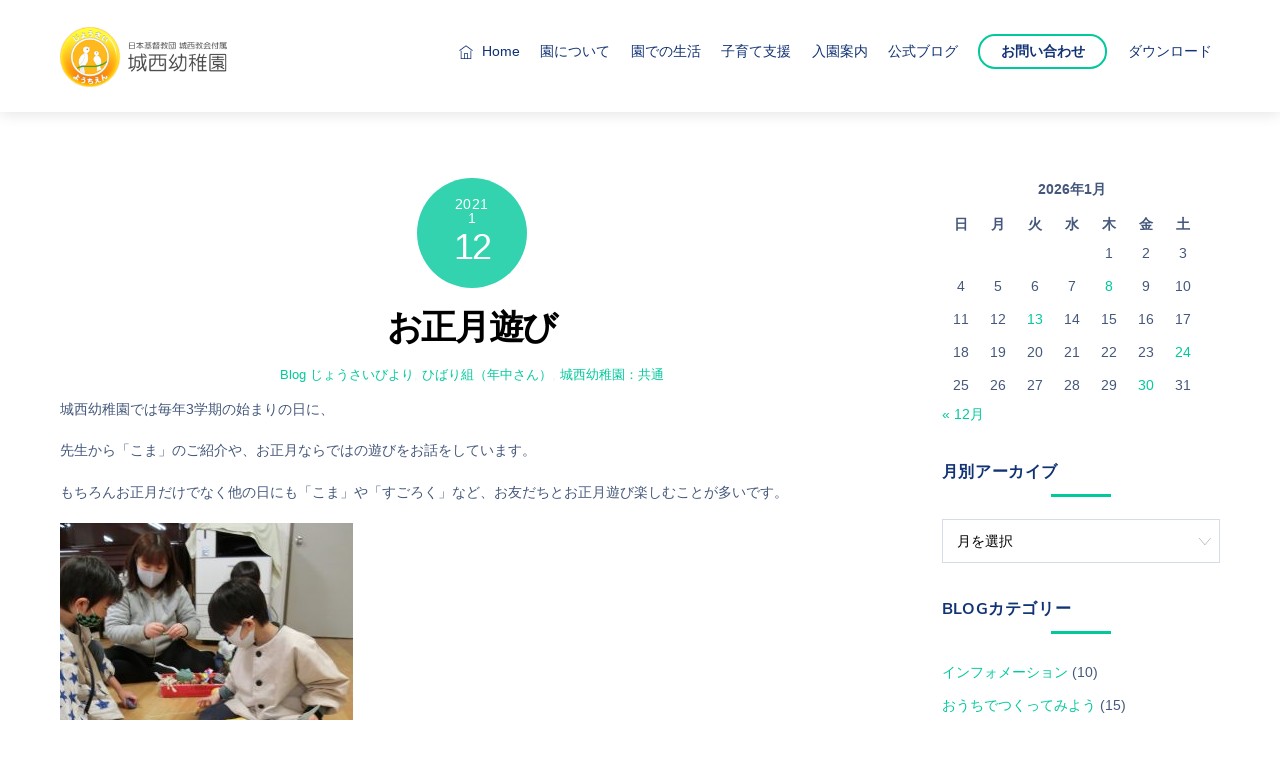

--- FILE ---
content_type: text/html; charset=UTF-8
request_url: https://www.jousai.ed.jp/2021-1-15-2-2/
body_size: 70348
content:
<!DOCTYPE html>
<html lang="ja" xmlns:fb="https://www.facebook.com/2008/fbml" xmlns:addthis="https://www.addthis.com/help/api-spec" >
<head>
        <meta charset="UTF-8">
        <meta name="viewport" content="width=device-width, initial-scale=1, minimum-scale=1">
        <style id="tb_inline_styles" data-no-optimize="1">.tb_animation_on{overflow-x:hidden}.themify_builder .wow{visibility:hidden;animation-fill-mode:both}[data-tf-animation]{will-change:transform,opacity,visibility}.themify_builder .tf_lax_done{transition-duration:.8s;transition-timing-function:cubic-bezier(.165,.84,.44,1)}[data-sticky-active].tb_sticky_scroll_active{z-index:1}[data-sticky-active].tb_sticky_scroll_active .hide-on-stick{display:none}@media(min-width:1281px){.hide-desktop{width:0!important;height:0!important;padding:0!important;visibility:hidden!important;margin:0!important;display:table-column!important;background:0!important}}@media(min-width:769px) and (max-width:1280px){.hide-tablet_landscape{width:0!important;height:0!important;padding:0!important;visibility:hidden!important;margin:0!important;display:table-column!important;background:0!important}}@media(min-width:681px) and (max-width:768px){.hide-tablet{width:0!important;height:0!important;padding:0!important;visibility:hidden!important;margin:0!important;display:table-column!important;background:0!important}}@media(max-width:680px){.hide-mobile{width:0!important;height:0!important;padding:0!important;visibility:hidden!important;margin:0!important;display:table-column!important;background:0!important}}div.row_inner,div.subrow_inner{--gutter:3.2%;--narrow:1.6%;--none:0%;}@media(max-width:680px){
		    .themify_map.tf_map_loaded{width:100%!important}
		    .ui.builder_button,.ui.nav li a{padding:.525em 1.15em}
		    .fullheight>.row_inner:not(.tb_col_count_1){min-height:0}
	    }</style><noscript><style>.themify_builder .wow,.wow .tf_lazy{visibility:visible!important}</style></noscript>            <style id="tf_lazy_style" data-no-optimize="1">
                [data-tf-src]{
                    opacity:0
                }
                .tf_svg_lazy{
                    content-visibility:auto;
                    transition:filter .3s linear!important;filter:blur(25px);opacity:1;
                    transform:translateZ(0)
                }
                .tf_svg_lazy_loaded{
                    filter:blur(0)
                }
                .module[data-lazy],.module[data-lazy] .ui,.module_row[data-lazy]:not(.tb_first),.module_row[data-lazy]:not(.tb_first)>.row_inner,.module_row:not(.tb_first) .module_column[data-lazy],.module_row:not(.tb_first) .module_subrow[data-lazy],.module_subrow[data-lazy]>.subrow_inner{
                    background-image:none!important
                }
            </style>
            <noscript>
                <style>
                    [data-tf-src]{
                        display:none!important
                    }
                    .tf_svg_lazy{
                        filter:none!important;
                        opacity:1!important
                    }
                </style>
            </noscript>
                    <style id="tf_lazy_common" data-no-optimize="1">
                        img{
                max-width:100%;
                height:auto
            }
                                    .tf_fa,em tf-lottie,i tf-lottie{display:inline-block;vertical-align:middle}em tf-lottie,i tf-lottie{width:1.4em;height:1.4em}.tf_fa{width:1em;height:1em;stroke-width:0;stroke:currentColor;overflow:visible;fill:currentColor;pointer-events:none;text-rendering:optimizeSpeed;buffered-rendering:static}#tf_svg symbol{overflow:visible}.tf_lazy{position:relative;visibility:visible;display:block;opacity:.3}.wow .tf_lazy{visibility:hidden;opacity:1;position:static;display:inline}div.tf_audio_lazy audio{visibility:hidden;height:0;display:inline}.mejs-container{visibility:visible}.tf_iframe_lazy{transition:opacity .3s ease-in-out;min-height:10px}.tf_carousel .tf_swiper-wrapper{display:flex}.tf_carousel .tf_swiper-slide{flex-shrink:0;opacity:0;width:100%;height:100%}.tf_carousel .tf_lazy{contain:none}.tf_swiper-wrapper>br,.tf_lazy.tf_swiper-wrapper .tf_lazy:after,.tf_lazy.tf_swiper-wrapper .tf_lazy:before{display:none}.tf_lazy:after,.tf_lazy:before{content:'';display:inline-block;position:absolute;width:10px!important;height:10px!important;margin:0 3px;top:50%!important;right:50%!important;left:auto!important;border-radius:100%;background-color:currentColor;visibility:visible;animation:tf-hrz-loader infinite .75s cubic-bezier(.2,.68,.18,1.08)}.tf_lazy:after{width:6px!important;height:6px!important;right:auto!important;left:50%!important;margin-top:3px;animation-delay:-.4s}@keyframes tf-hrz-loader{0%{transform:scale(1);opacity:1}50%{transform:scale(.1);opacity:.6}100%{transform:scale(1);opacity:1}}.tf_lazy_lightbox{position:fixed;background:rgba(11,11,11,.8);color:#ccc;top:0;left:0;display:flex;align-items:center;justify-content:center;z-index:999}.tf_lazy_lightbox .tf_lazy:after,.tf_lazy_lightbox .tf_lazy:before{background:#fff}.tf_vd_lazy,tf-lottie{display:flex;flex-wrap:wrap}tf-lottie{aspect-ratio:1.777}.tf_w.tf_vd_lazy video{width:100%;height:auto;position:static;object-fit:cover}
        </style>
        <title>お正月遊び &#8211; 日本基督教団城西教会付属 城西幼稚園</title>
<meta name='robots' content='max-image-preview:large' />
<link rel="alternate" type="application/rss+xml" title="日本基督教団城西教会付属 城西幼稚園 &raquo; フィード" href="https://www.jousai.ed.jp/feed/" />
<link rel="alternate" type="application/rss+xml" title="日本基督教団城西教会付属 城西幼稚園 &raquo; コメントフィード" href="https://www.jousai.ed.jp/comments/feed/" />
<link rel="alternate" type="application/rss+xml" title="日本基督教団城西教会付属 城西幼稚園 &raquo; お正月遊び のコメントのフィード" href="https://www.jousai.ed.jp/2021-1-15-2-2/feed/" />
<link rel="preload" href="https://www.jousai.ed.jp/wp-content/plugins/insta-gallery/assets/frontend/swiper/swiper.min.css?ver=4.2.6" as="style"><link rel='stylesheet' id='qligg-swiper-css' href='https://www.jousai.ed.jp/wp-content/plugins/insta-gallery/assets/frontend/swiper/swiper.min.css?ver=4.2.6' media='all' />
<link rel="preload" href="https://www.jousai.ed.jp/wp-content/plugins/insta-gallery/build/frontend/css/style.css?ver=4.2.6" as="style"><link rel='stylesheet' id='qligg-frontend-css' href='https://www.jousai.ed.jp/wp-content/plugins/insta-gallery/build/frontend/css/style.css?ver=4.2.6' media='all' />
<link rel="preload" href="https://www.jousai.ed.jp/wp-includes/css/buttons.min.css?ver=6.4.7" as="style"><link rel='stylesheet' id='buttons-css' href='https://www.jousai.ed.jp/wp-includes/css/buttons.min.css?ver=6.4.7' media='all' />
<link rel="preload" href="https://www.jousai.ed.jp/wp-includes/css/dashicons.min.css?ver=6.4.7" as="style"><link rel='stylesheet' id='dashicons-css' href='https://www.jousai.ed.jp/wp-includes/css/dashicons.min.css?ver=6.4.7' media='all' />
<link rel="preload" href="https://www.jousai.ed.jp/wp-includes/css/media-views.min.css?ver=6.4.7" as="style"><link rel='stylesheet' id='media-views-css' href='https://www.jousai.ed.jp/wp-includes/css/media-views.min.css?ver=6.4.7' media='all' />
<link rel="preload" href="https://www.jousai.ed.jp/wp-includes/css/dist/components/style.min.css?ver=6.4.7" as="style"><link rel='stylesheet' id='wp-components-css' href='https://www.jousai.ed.jp/wp-includes/css/dist/components/style.min.css?ver=6.4.7' media='all' />
<link rel="preload" href="https://www.jousai.ed.jp/wp-includes/css/dist/block-editor/style.min.css?ver=6.4.7" as="style"><link rel='stylesheet' id='wp-block-editor-css' href='https://www.jousai.ed.jp/wp-includes/css/dist/block-editor/style.min.css?ver=6.4.7' media='all' />
<link rel="preload" href="https://www.jousai.ed.jp/wp-includes/css/dist/reusable-blocks/style.min.css?ver=6.4.7" as="style"><link rel='stylesheet' id='wp-reusable-blocks-css' href='https://www.jousai.ed.jp/wp-includes/css/dist/reusable-blocks/style.min.css?ver=6.4.7' media='all' />
<link rel="preload" href="https://www.jousai.ed.jp/wp-includes/css/dist/patterns/style.min.css?ver=6.4.7" as="style"><link rel='stylesheet' id='wp-patterns-css' href='https://www.jousai.ed.jp/wp-includes/css/dist/patterns/style.min.css?ver=6.4.7' media='all' />
<link rel="preload" href="https://www.jousai.ed.jp/wp-includes/css/dist/editor/style.min.css?ver=6.4.7" as="style"><link rel='stylesheet' id='wp-editor-css' href='https://www.jousai.ed.jp/wp-includes/css/dist/editor/style.min.css?ver=6.4.7' media='all' />
<link rel="preload" href="https://www.jousai.ed.jp/wp-content/plugins/insta-gallery/build/backend/css/style.css?ver=4.2.6" as="style"><link rel='stylesheet' id='qligg-backend-css' href='https://www.jousai.ed.jp/wp-content/plugins/insta-gallery/build/backend/css/style.css?ver=4.2.6' media='all' />
<style id='classic-theme-styles-inline-css'>
/*! This file is auto-generated */
.wp-block-button__link{color:#fff;background-color:#32373c;border-radius:9999px;box-shadow:none;text-decoration:none;padding:calc(.667em + 2px) calc(1.333em + 2px);font-size:1.125em}.wp-block-file__button{background:#32373c;color:#fff;text-decoration:none}
</style>
<style id='global-styles-inline-css'>
body{--wp--preset--color--black: #000000;--wp--preset--color--cyan-bluish-gray: #abb8c3;--wp--preset--color--white: #ffffff;--wp--preset--color--pale-pink: #f78da7;--wp--preset--color--vivid-red: #cf2e2e;--wp--preset--color--luminous-vivid-orange: #ff6900;--wp--preset--color--luminous-vivid-amber: #fcb900;--wp--preset--color--light-green-cyan: #7bdcb5;--wp--preset--color--vivid-green-cyan: #00d084;--wp--preset--color--pale-cyan-blue: #8ed1fc;--wp--preset--color--vivid-cyan-blue: #0693e3;--wp--preset--color--vivid-purple: #9b51e0;--wp--preset--gradient--vivid-cyan-blue-to-vivid-purple: linear-gradient(135deg,rgba(6,147,227,1) 0%,rgb(155,81,224) 100%);--wp--preset--gradient--light-green-cyan-to-vivid-green-cyan: linear-gradient(135deg,rgb(122,220,180) 0%,rgb(0,208,130) 100%);--wp--preset--gradient--luminous-vivid-amber-to-luminous-vivid-orange: linear-gradient(135deg,rgba(252,185,0,1) 0%,rgba(255,105,0,1) 100%);--wp--preset--gradient--luminous-vivid-orange-to-vivid-red: linear-gradient(135deg,rgba(255,105,0,1) 0%,rgb(207,46,46) 100%);--wp--preset--gradient--very-light-gray-to-cyan-bluish-gray: linear-gradient(135deg,rgb(238,238,238) 0%,rgb(169,184,195) 100%);--wp--preset--gradient--cool-to-warm-spectrum: linear-gradient(135deg,rgb(74,234,220) 0%,rgb(151,120,209) 20%,rgb(207,42,186) 40%,rgb(238,44,130) 60%,rgb(251,105,98) 80%,rgb(254,248,76) 100%);--wp--preset--gradient--blush-light-purple: linear-gradient(135deg,rgb(255,206,236) 0%,rgb(152,150,240) 100%);--wp--preset--gradient--blush-bordeaux: linear-gradient(135deg,rgb(254,205,165) 0%,rgb(254,45,45) 50%,rgb(107,0,62) 100%);--wp--preset--gradient--luminous-dusk: linear-gradient(135deg,rgb(255,203,112) 0%,rgb(199,81,192) 50%,rgb(65,88,208) 100%);--wp--preset--gradient--pale-ocean: linear-gradient(135deg,rgb(255,245,203) 0%,rgb(182,227,212) 50%,rgb(51,167,181) 100%);--wp--preset--gradient--electric-grass: linear-gradient(135deg,rgb(202,248,128) 0%,rgb(113,206,126) 100%);--wp--preset--gradient--midnight: linear-gradient(135deg,rgb(2,3,129) 0%,rgb(40,116,252) 100%);--wp--preset--font-size--small: 13px;--wp--preset--font-size--medium: 20px;--wp--preset--font-size--large: 36px;--wp--preset--font-size--x-large: 42px;--wp--preset--spacing--20: 0.44rem;--wp--preset--spacing--30: 0.67rem;--wp--preset--spacing--40: 1rem;--wp--preset--spacing--50: 1.5rem;--wp--preset--spacing--60: 2.25rem;--wp--preset--spacing--70: 3.38rem;--wp--preset--spacing--80: 5.06rem;--wp--preset--shadow--natural: 6px 6px 9px rgba(0, 0, 0, 0.2);--wp--preset--shadow--deep: 12px 12px 50px rgba(0, 0, 0, 0.4);--wp--preset--shadow--sharp: 6px 6px 0px rgba(0, 0, 0, 0.2);--wp--preset--shadow--outlined: 6px 6px 0px -3px rgba(255, 255, 255, 1), 6px 6px rgba(0, 0, 0, 1);--wp--preset--shadow--crisp: 6px 6px 0px rgba(0, 0, 0, 1);}:where(.is-layout-flex){gap: 0.5em;}:where(.is-layout-grid){gap: 0.5em;}body .is-layout-flow > .alignleft{float: left;margin-inline-start: 0;margin-inline-end: 2em;}body .is-layout-flow > .alignright{float: right;margin-inline-start: 2em;margin-inline-end: 0;}body .is-layout-flow > .aligncenter{margin-left: auto !important;margin-right: auto !important;}body .is-layout-constrained > .alignleft{float: left;margin-inline-start: 0;margin-inline-end: 2em;}body .is-layout-constrained > .alignright{float: right;margin-inline-start: 2em;margin-inline-end: 0;}body .is-layout-constrained > .aligncenter{margin-left: auto !important;margin-right: auto !important;}body .is-layout-constrained > :where(:not(.alignleft):not(.alignright):not(.alignfull)){max-width: var(--wp--style--global--content-size);margin-left: auto !important;margin-right: auto !important;}body .is-layout-constrained > .alignwide{max-width: var(--wp--style--global--wide-size);}body .is-layout-flex{display: flex;}body .is-layout-flex{flex-wrap: wrap;align-items: center;}body .is-layout-flex > *{margin: 0;}body .is-layout-grid{display: grid;}body .is-layout-grid > *{margin: 0;}:where(.wp-block-columns.is-layout-flex){gap: 2em;}:where(.wp-block-columns.is-layout-grid){gap: 2em;}:where(.wp-block-post-template.is-layout-flex){gap: 1.25em;}:where(.wp-block-post-template.is-layout-grid){gap: 1.25em;}.has-black-color{color: var(--wp--preset--color--black) !important;}.has-cyan-bluish-gray-color{color: var(--wp--preset--color--cyan-bluish-gray) !important;}.has-white-color{color: var(--wp--preset--color--white) !important;}.has-pale-pink-color{color: var(--wp--preset--color--pale-pink) !important;}.has-vivid-red-color{color: var(--wp--preset--color--vivid-red) !important;}.has-luminous-vivid-orange-color{color: var(--wp--preset--color--luminous-vivid-orange) !important;}.has-luminous-vivid-amber-color{color: var(--wp--preset--color--luminous-vivid-amber) !important;}.has-light-green-cyan-color{color: var(--wp--preset--color--light-green-cyan) !important;}.has-vivid-green-cyan-color{color: var(--wp--preset--color--vivid-green-cyan) !important;}.has-pale-cyan-blue-color{color: var(--wp--preset--color--pale-cyan-blue) !important;}.has-vivid-cyan-blue-color{color: var(--wp--preset--color--vivid-cyan-blue) !important;}.has-vivid-purple-color{color: var(--wp--preset--color--vivid-purple) !important;}.has-black-background-color{background-color: var(--wp--preset--color--black) !important;}.has-cyan-bluish-gray-background-color{background-color: var(--wp--preset--color--cyan-bluish-gray) !important;}.has-white-background-color{background-color: var(--wp--preset--color--white) !important;}.has-pale-pink-background-color{background-color: var(--wp--preset--color--pale-pink) !important;}.has-vivid-red-background-color{background-color: var(--wp--preset--color--vivid-red) !important;}.has-luminous-vivid-orange-background-color{background-color: var(--wp--preset--color--luminous-vivid-orange) !important;}.has-luminous-vivid-amber-background-color{background-color: var(--wp--preset--color--luminous-vivid-amber) !important;}.has-light-green-cyan-background-color{background-color: var(--wp--preset--color--light-green-cyan) !important;}.has-vivid-green-cyan-background-color{background-color: var(--wp--preset--color--vivid-green-cyan) !important;}.has-pale-cyan-blue-background-color{background-color: var(--wp--preset--color--pale-cyan-blue) !important;}.has-vivid-cyan-blue-background-color{background-color: var(--wp--preset--color--vivid-cyan-blue) !important;}.has-vivid-purple-background-color{background-color: var(--wp--preset--color--vivid-purple) !important;}.has-black-border-color{border-color: var(--wp--preset--color--black) !important;}.has-cyan-bluish-gray-border-color{border-color: var(--wp--preset--color--cyan-bluish-gray) !important;}.has-white-border-color{border-color: var(--wp--preset--color--white) !important;}.has-pale-pink-border-color{border-color: var(--wp--preset--color--pale-pink) !important;}.has-vivid-red-border-color{border-color: var(--wp--preset--color--vivid-red) !important;}.has-luminous-vivid-orange-border-color{border-color: var(--wp--preset--color--luminous-vivid-orange) !important;}.has-luminous-vivid-amber-border-color{border-color: var(--wp--preset--color--luminous-vivid-amber) !important;}.has-light-green-cyan-border-color{border-color: var(--wp--preset--color--light-green-cyan) !important;}.has-vivid-green-cyan-border-color{border-color: var(--wp--preset--color--vivid-green-cyan) !important;}.has-pale-cyan-blue-border-color{border-color: var(--wp--preset--color--pale-cyan-blue) !important;}.has-vivid-cyan-blue-border-color{border-color: var(--wp--preset--color--vivid-cyan-blue) !important;}.has-vivid-purple-border-color{border-color: var(--wp--preset--color--vivid-purple) !important;}.has-vivid-cyan-blue-to-vivid-purple-gradient-background{background: var(--wp--preset--gradient--vivid-cyan-blue-to-vivid-purple) !important;}.has-light-green-cyan-to-vivid-green-cyan-gradient-background{background: var(--wp--preset--gradient--light-green-cyan-to-vivid-green-cyan) !important;}.has-luminous-vivid-amber-to-luminous-vivid-orange-gradient-background{background: var(--wp--preset--gradient--luminous-vivid-amber-to-luminous-vivid-orange) !important;}.has-luminous-vivid-orange-to-vivid-red-gradient-background{background: var(--wp--preset--gradient--luminous-vivid-orange-to-vivid-red) !important;}.has-very-light-gray-to-cyan-bluish-gray-gradient-background{background: var(--wp--preset--gradient--very-light-gray-to-cyan-bluish-gray) !important;}.has-cool-to-warm-spectrum-gradient-background{background: var(--wp--preset--gradient--cool-to-warm-spectrum) !important;}.has-blush-light-purple-gradient-background{background: var(--wp--preset--gradient--blush-light-purple) !important;}.has-blush-bordeaux-gradient-background{background: var(--wp--preset--gradient--blush-bordeaux) !important;}.has-luminous-dusk-gradient-background{background: var(--wp--preset--gradient--luminous-dusk) !important;}.has-pale-ocean-gradient-background{background: var(--wp--preset--gradient--pale-ocean) !important;}.has-electric-grass-gradient-background{background: var(--wp--preset--gradient--electric-grass) !important;}.has-midnight-gradient-background{background: var(--wp--preset--gradient--midnight) !important;}.has-small-font-size{font-size: var(--wp--preset--font-size--small) !important;}.has-medium-font-size{font-size: var(--wp--preset--font-size--medium) !important;}.has-large-font-size{font-size: var(--wp--preset--font-size--large) !important;}.has-x-large-font-size{font-size: var(--wp--preset--font-size--x-large) !important;}
.wp-block-navigation a:where(:not(.wp-element-button)){color: inherit;}
:where(.wp-block-post-template.is-layout-flex){gap: 1.25em;}:where(.wp-block-post-template.is-layout-grid){gap: 1.25em;}
:where(.wp-block-columns.is-layout-flex){gap: 2em;}:where(.wp-block-columns.is-layout-grid){gap: 2em;}
.wp-block-pullquote{font-size: 1.5em;line-height: 1.6;}
</style>
<link rel="preload" href="https://www.jousai.ed.jp/wp-content/plugins/addthis/frontend/build/addthis_wordpress_public.min.css?ver=6.4.7" as="style"><link rel='stylesheet' id='addthis_all_pages-css' href='https://www.jousai.ed.jp/wp-content/plugins/addthis/frontend/build/addthis_wordpress_public.min.css?ver=6.4.7' media='all' />
<script src="https://www.jousai.ed.jp/wp-includes/js/jquery/jquery.min.js?ver=3.7.1" id="jquery-core-js"></script>
<script src="https://s7.addthis.com/js/300/addthis_widget.js?ver=6.4.7#pubid=wp-0bdfc939c9bd4bc8f73f8839161032d4" id="addthis_widget-js"></script>

<!-- Google アナリティクス スニペット (Site Kit が追加) -->
<script src="https://www.googletagmanager.com/gtag/js?id=GT-WPDL7C2" id="google_gtagjs-js" async></script>
<script id="google_gtagjs-js-after">
window.dataLayer = window.dataLayer || [];function gtag(){dataLayer.push(arguments);}
gtag('set', 'linker', {"domains":["www.jousai.ed.jp"]} );
gtag("js", new Date());
gtag("set", "developer_id.dZTNiMT", true);
gtag("config", "GT-WPDL7C2");
gtag("config", "AW-11476444700");
</script>

<!-- (ここまで) Google アナリティクス スニペット (Site Kit が追加) -->
<link rel="https://api.w.org/" href="https://www.jousai.ed.jp/wp-json/" /><link rel="alternate" type="application/json" href="https://www.jousai.ed.jp/wp-json/wp/v2/posts/4693" /><link rel="EditURI" type="application/rsd+xml" title="RSD" href="https://www.jousai.ed.jp/xmlrpc.php?rsd" />
<meta name="generator" content="WordPress 6.4.7" />
<link rel="canonical" href="https://www.jousai.ed.jp/2021-1-15-2-2/" />
<link rel='shortlink' href='https://www.jousai.ed.jp/?p=4693' />
<link rel="alternate" type="application/json+oembed" href="https://www.jousai.ed.jp/wp-json/oembed/1.0/embed?url=https%3A%2F%2Fwww.jousai.ed.jp%2F2021-1-15-2-2%2F" />
<link rel="alternate" type="text/xml+oembed" href="https://www.jousai.ed.jp/wp-json/oembed/1.0/embed?url=https%3A%2F%2Fwww.jousai.ed.jp%2F2021-1-15-2-2%2F&#038;format=xml" />
<meta name="generator" content="Site Kit by Google 1.119.0" />
	<style>
	@keyframes themifyAnimatedBG{
		0%{background-color:#33baab}100%{background-color:#e33b9e}50%{background-color:#4961d7}33.3%{background-color:#2ea85c}25%{background-color:#2bb8ed}20%{background-color:#dd5135}
	}
	.module_row.animated-bg{
		animation:themifyAnimatedBG 30000ms infinite alternate
	}
	</style>
	<style>.recentcomments a{display:inline !important;padding:0 !important;margin:0 !important;}</style>
<!-- Google タグ マネージャー スニペット (Site Kit が追加) -->
<script>
			( function( w, d, s, l, i ) {
				w[l] = w[l] || [];
				w[l].push( {'gtm.start': new Date().getTime(), event: 'gtm.js'} );
				var f = d.getElementsByTagName( s )[0],
					j = d.createElement( s ), dl = l != 'dataLayer' ? '&l=' + l : '';
				j.async = true;
				j.src = 'https://www.googletagmanager.com/gtm.js?id=' + i + dl;
				f.parentNode.insertBefore( j, f );
			} )( window, document, 'script', 'dataLayer', 'GTM-WW3XNWH9' );
			
</script>

<!-- (ここまで) Google タグ マネージャー スニペット (Site Kit が追加) -->
<script data-cfasync="false" type="text/javascript">if (window.addthis_product === undefined) { window.addthis_product = "wpp"; } if (window.wp_product_version === undefined) { window.wp_product_version = "wpp-6.2.6"; } if (window.addthis_share === undefined) { window.addthis_share = {}; } if (window.addthis_config === undefined) { window.addthis_config = {"data_track_clickback":true,"ignore_server_config":true,"ui_atversion":300}; } if (window.addthis_layers === undefined) { window.addthis_layers = {}; } if (window.addthis_layers_tools === undefined) { window.addthis_layers_tools = []; } else {  } if (window.addthis_plugin_info === undefined) { window.addthis_plugin_info = {"info_status":"enabled","cms_name":"WordPress","plugin_name":"Share Buttons by AddThis","plugin_version":"6.2.6","plugin_mode":"WordPress","anonymous_profile_id":"wp-0bdfc939c9bd4bc8f73f8839161032d4","page_info":{"template":"posts","post_type":""},"sharing_enabled_on_post_via_metabox":false}; } 
                    (function() {
                      var first_load_interval_id = setInterval(function () {
                        if (typeof window.addthis !== 'undefined') {
                          window.clearInterval(first_load_interval_id);
                          if (typeof window.addthis_layers !== 'undefined' && Object.getOwnPropertyNames(window.addthis_layers).length > 0) {
                            window.addthis.layers(window.addthis_layers);
                          }
                          if (Array.isArray(window.addthis_layers_tools)) {
                            for (i = 0; i < window.addthis_layers_tools.length; i++) {
                              window.addthis.layers(window.addthis_layers_tools[i]);
                            }
                          }
                        }
                     },1000)
                    }());
                </script><link rel="icon" href="https://www.jousai.ed.jp/wp-content/uploads/2023/12/jousai_favicon.png" sizes="32x32" />
<link rel="icon" href="https://www.jousai.ed.jp/wp-content/uploads/2023/12/jousai_favicon.png" sizes="192x192" />
<link rel="apple-touch-icon" href="https://www.jousai.ed.jp/wp-content/uploads/2023/12/jousai_favicon.png" />
<meta name="msapplication-TileImage" content="https://www.jousai.ed.jp/wp-content/uploads/2023/12/jousai_favicon.png" />
<link rel="prefetch" href="https://www.jousai.ed.jp/wp-content/themes/themify-ultra/js/themify.script.min.js?ver=7.3.9" as="script" fetchpriority="low"><link rel="prefetch" href="https://www.jousai.ed.jp/wp-content/themes/themify-ultra/themify/js/modules/themify.sidemenu.min.js?ver=7.3.6" as="script" fetchpriority="low"><link rel="preload" href="https://www.jousai.ed.jp/wp-content/uploads/2014/06/jousai_logo.png" as="image"><style id="tf_gf_fonts_style">@font-face{font-family:'Muli';font-style:italic;font-display:swap;src:url(https://fonts.gstatic.com/s/muli/v34/7Au-p_0qiz-afTf2IALT8kU.woff2) format('woff2');unicode-range:U+0102-0103,U+0110-0111,U+0128-0129,U+0168-0169,U+01A0-01A1,U+01AF-01B0,U+0300-0301,U+0303-0304,U+0308-0309,U+0323,U+0329,U+1EA0-1EF9,U+20AB;}@font-face{font-family:'Muli';font-style:italic;font-display:swap;src:url(https://fonts.gstatic.com/s/muli/v34/7Au-p_0qiz-afTf2IQLT8kU.woff2) format('woff2');unicode-range:U+0100-02BA,U+02BD-02C5,U+02C7-02CC,U+02CE-02D7,U+02DD-02FF,U+0304,U+0308,U+0329,U+1D00-1DBF,U+1E00-1E9F,U+1EF2-1EFF,U+2020,U+20A0-20AB,U+20AD-20C0,U+2113,U+2C60-2C7F,U+A720-A7FF;}@font-face{font-family:'Muli';font-style:italic;font-display:swap;src:url(https://fonts.gstatic.com/s/muli/v34/7Au-p_0qiz-afTf2LwLT.woff2) format('woff2');unicode-range:U+0000-00FF,U+0131,U+0152-0153,U+02BB-02BC,U+02C6,U+02DA,U+02DC,U+0304,U+0308,U+0329,U+2000-206F,U+20AC,U+2122,U+2191,U+2193,U+2212,U+2215,U+FEFF,U+FFFD;}@font-face{font-family:'Muli';font-style:italic;font-weight:600;font-display:swap;src:url(https://fonts.gstatic.com/s/muli/v34/7Au-p_0qiz-afTf2IALT8kU.woff2) format('woff2');unicode-range:U+0102-0103,U+0110-0111,U+0128-0129,U+0168-0169,U+01A0-01A1,U+01AF-01B0,U+0300-0301,U+0303-0304,U+0308-0309,U+0323,U+0329,U+1EA0-1EF9,U+20AB;}@font-face{font-family:'Muli';font-style:italic;font-weight:600;font-display:swap;src:url(https://fonts.gstatic.com/s/muli/v34/7Au-p_0qiz-afTf2IQLT8kU.woff2) format('woff2');unicode-range:U+0100-02BA,U+02BD-02C5,U+02C7-02CC,U+02CE-02D7,U+02DD-02FF,U+0304,U+0308,U+0329,U+1D00-1DBF,U+1E00-1E9F,U+1EF2-1EFF,U+2020,U+20A0-20AB,U+20AD-20C0,U+2113,U+2C60-2C7F,U+A720-A7FF;}@font-face{font-family:'Muli';font-style:italic;font-weight:600;font-display:swap;src:url(https://fonts.gstatic.com/s/muli/v34/7Au-p_0qiz-afTf2LwLT.woff2) format('woff2');unicode-range:U+0000-00FF,U+0131,U+0152-0153,U+02BB-02BC,U+02C6,U+02DA,U+02DC,U+0304,U+0308,U+0329,U+2000-206F,U+20AC,U+2122,U+2191,U+2193,U+2212,U+2215,U+FEFF,U+FFFD;}@font-face{font-family:'Muli';font-style:italic;font-weight:700;font-display:swap;src:url(https://fonts.gstatic.com/s/muli/v34/7Au-p_0qiz-afTf2IALT8kU.woff2) format('woff2');unicode-range:U+0102-0103,U+0110-0111,U+0128-0129,U+0168-0169,U+01A0-01A1,U+01AF-01B0,U+0300-0301,U+0303-0304,U+0308-0309,U+0323,U+0329,U+1EA0-1EF9,U+20AB;}@font-face{font-family:'Muli';font-style:italic;font-weight:700;font-display:swap;src:url(https://fonts.gstatic.com/s/muli/v34/7Au-p_0qiz-afTf2IQLT8kU.woff2) format('woff2');unicode-range:U+0100-02BA,U+02BD-02C5,U+02C7-02CC,U+02CE-02D7,U+02DD-02FF,U+0304,U+0308,U+0329,U+1D00-1DBF,U+1E00-1E9F,U+1EF2-1EFF,U+2020,U+20A0-20AB,U+20AD-20C0,U+2113,U+2C60-2C7F,U+A720-A7FF;}@font-face{font-family:'Muli';font-style:italic;font-weight:700;font-display:swap;src:url(https://fonts.gstatic.com/s/muli/v34/7Au-p_0qiz-afTf2LwLT.woff2) format('woff2');unicode-range:U+0000-00FF,U+0131,U+0152-0153,U+02BB-02BC,U+02C6,U+02DA,U+02DC,U+0304,U+0308,U+0329,U+2000-206F,U+20AC,U+2122,U+2191,U+2193,U+2212,U+2215,U+FEFF,U+FFFD;}@font-face{font-family:'Muli';font-display:swap;src:url(https://fonts.gstatic.com/s/muli/v34/7Auwp_0qiz-afT3GLRrX.woff2) format('woff2');unicode-range:U+0102-0103,U+0110-0111,U+0128-0129,U+0168-0169,U+01A0-01A1,U+01AF-01B0,U+0300-0301,U+0303-0304,U+0308-0309,U+0323,U+0329,U+1EA0-1EF9,U+20AB;}@font-face{font-family:'Muli';font-display:swap;src:url(https://fonts.gstatic.com/s/muli/v34/7Auwp_0qiz-afTzGLRrX.woff2) format('woff2');unicode-range:U+0100-02BA,U+02BD-02C5,U+02C7-02CC,U+02CE-02D7,U+02DD-02FF,U+0304,U+0308,U+0329,U+1D00-1DBF,U+1E00-1E9F,U+1EF2-1EFF,U+2020,U+20A0-20AB,U+20AD-20C0,U+2113,U+2C60-2C7F,U+A720-A7FF;}@font-face{font-family:'Muli';font-display:swap;src:url(https://fonts.gstatic.com/s/muli/v34/7Auwp_0qiz-afTLGLQ.woff2) format('woff2');unicode-range:U+0000-00FF,U+0131,U+0152-0153,U+02BB-02BC,U+02C6,U+02DA,U+02DC,U+0304,U+0308,U+0329,U+2000-206F,U+20AC,U+2122,U+2191,U+2193,U+2212,U+2215,U+FEFF,U+FFFD;}@font-face{font-family:'Muli';font-weight:600;font-display:swap;src:url(https://fonts.gstatic.com/s/muli/v34/7Auwp_0qiz-afT3GLRrX.woff2) format('woff2');unicode-range:U+0102-0103,U+0110-0111,U+0128-0129,U+0168-0169,U+01A0-01A1,U+01AF-01B0,U+0300-0301,U+0303-0304,U+0308-0309,U+0323,U+0329,U+1EA0-1EF9,U+20AB;}@font-face{font-family:'Muli';font-weight:600;font-display:swap;src:url(https://fonts.gstatic.com/s/muli/v34/7Auwp_0qiz-afTzGLRrX.woff2) format('woff2');unicode-range:U+0100-02BA,U+02BD-02C5,U+02C7-02CC,U+02CE-02D7,U+02DD-02FF,U+0304,U+0308,U+0329,U+1D00-1DBF,U+1E00-1E9F,U+1EF2-1EFF,U+2020,U+20A0-20AB,U+20AD-20C0,U+2113,U+2C60-2C7F,U+A720-A7FF;}@font-face{font-family:'Muli';font-weight:600;font-display:swap;src:url(https://fonts.gstatic.com/s/muli/v34/7Auwp_0qiz-afTLGLQ.woff2) format('woff2');unicode-range:U+0000-00FF,U+0131,U+0152-0153,U+02BB-02BC,U+02C6,U+02DA,U+02DC,U+0304,U+0308,U+0329,U+2000-206F,U+20AC,U+2122,U+2191,U+2193,U+2212,U+2215,U+FEFF,U+FFFD;}@font-face{font-family:'Muli';font-weight:700;font-display:swap;src:url(https://fonts.gstatic.com/s/muli/v34/7Auwp_0qiz-afT3GLRrX.woff2) format('woff2');unicode-range:U+0102-0103,U+0110-0111,U+0128-0129,U+0168-0169,U+01A0-01A1,U+01AF-01B0,U+0300-0301,U+0303-0304,U+0308-0309,U+0323,U+0329,U+1EA0-1EF9,U+20AB;}@font-face{font-family:'Muli';font-weight:700;font-display:swap;src:url(https://fonts.gstatic.com/s/muli/v34/7Auwp_0qiz-afTzGLRrX.woff2) format('woff2');unicode-range:U+0100-02BA,U+02BD-02C5,U+02C7-02CC,U+02CE-02D7,U+02DD-02FF,U+0304,U+0308,U+0329,U+1D00-1DBF,U+1E00-1E9F,U+1EF2-1EFF,U+2020,U+20A0-20AB,U+20AD-20C0,U+2113,U+2C60-2C7F,U+A720-A7FF;}@font-face{font-family:'Muli';font-weight:700;font-display:swap;src:url(https://fonts.gstatic.com/s/muli/v34/7Auwp_0qiz-afTLGLQ.woff2) format('woff2');unicode-range:U+0000-00FF,U+0131,U+0152-0153,U+02BB-02BC,U+02C6,U+02DA,U+02DC,U+0304,U+0308,U+0329,U+2000-206F,U+20AC,U+2122,U+2191,U+2193,U+2212,U+2215,U+FEFF,U+FFFD;}</style><link rel="preload" fetchpriority="high" href="https://www.jousai.ed.jp/wp-content/uploads/themify-concate/1963567368/themify-2008590724.min.css" as="style"><link fetchpriority="high" id="themify_concate-css" rel="stylesheet" href="https://www.jousai.ed.jp/wp-content/uploads/themify-concate/1963567368/themify-2008590724.min.css"><link rel="dns-prefetch" href="//www.google-analytics.com"><style id="sccss">/* フォント変更 */
body {
    font-family: "メイリオ", Meiryo,"ヒラギノ角ゴ Pro W3", "Hiragino Kaku Gothic Pro", Osaka, "ＭＳ Ｐゴシック", "MS PGothic", sans-serif;
}

/* 【h2】フォント変更 */
h2,h3 {
	font-family:"ヒラギノ丸ゴ Pro W4","ヒラギノ丸ゴ Pro","Hiragino Maru Gothic Pro","ヒラギノ角ゴ Pro W3","Hiragino Kaku Gothic Pro","HG丸ｺﾞｼｯｸM-PRO","HGMaruGothicMPRO";
}



/* Gridフォームのカラー変更 */
.grid-form form input[type="text"], .grid-form form input[type="email"], .grid-form form textarea {

    border: 0;
    background: transparent;
    color: white;

}

#content {
			padding-bottom: 0px;
}</style></head>
<body class="post-template-default single single-post postid-4693 single-format-standard skin-agency3 sidebar1 default_width no-home tb_animation_on ready-view header-horizontal fixed-header-enabled footer-block tagline-off search-off footer-menu-navigation-off single-classic-layout sidemenu-active">
<a class="screen-reader-text skip-to-content" href="#content">Skip to content</a>		<!-- Google タグ マネージャー (noscript) スニペット (Site Kit が追加) -->
		<noscript>
			<iframe data-no-script src="https://www.googletagmanager.com/ns.html?id=GTM-WW3XNWH9" height="0" width="0" style="display:none;visibility:hidden"></iframe>
		</noscript>
		<!-- (ここまで) Google タグ マネージャー (noscript) スニペット (Site Kit が追加) -->
		<svg id="tf_svg" style="display:none"><defs><symbol id="tf-ti-home" viewBox="0 0 32 32"><path d="M26.38 30.13V13.18h1.87V32H3.75V13.19h1.88v16.93h5.68v-11.3h9.38v11.3h5.69zm-13.2 0h5.63v-9.44H13.2v9.43zm18.45-17.94L16 .69.37 12.19l1.13 1.5L16 3.06 30.5 13.7z"/></symbol></defs></svg><script> </script><div id="pagewrap" class="tf_box hfeed site">
					<div id="headerwrap"  class=' tf_box tf_w'>

			
										                                                    <div class="header-icons tf_hide">
                                <a id="menu-icon" class="tf_inline_b tf_text_dec" href="#mobile-menu" aria-label="メニュー"><span class="menu-icon-inner tf_inline_b tf_vmiddle tf_overflow"></span><span class="screen-reader-text">メニュー</span></a>
				                            </div>
                        
			<header id="header" class="tf_box pagewidth tf_clearfix" itemscope="itemscope" itemtype="https://schema.org/WPHeader">

	            
	            <div class="header-bar tf_box">
				    <div id="site-logo"><a href="https://www.jousai.ed.jp" title="日本基督教団城西教会付属 城西幼稚園"><img  src="https://www.jousai.ed.jp/wp-content/uploads/2014/06/jousai_logo.png" alt="日本基督教団城西教会付属 城西幼稚園" title="jousai_logo" width="" height="60" class="site-logo-image" data-tf-not-load="1" importance="high"></a></div>				</div>
				<!-- /.header-bar -->

									<div id="mobile-menu" class="sidemenu sidemenu-off tf_scrollbar">
												
						<div class="navbar-wrapper tf_clearfix">
                            																						<div class="social-widget tf_inline_b tf_vmiddle">
																	    								</div>
								<!-- /.social-widget -->
							
							
							
							<nav id="main-nav-wrap" itemscope="itemscope" itemtype="https://schema.org/SiteNavigationElement">
								<ul id="main-nav" class="main-nav tf_clearfix tf_box"><li class="menu-item-page-2118 menu-item menu-item-type-post_type menu-item-object-page menu-item-home menu-item-2140" ><a  href="https://www.jousai.ed.jp/"><em> <svg  class="tf_fa tf-ti-home" aria-hidden="true"><use href="#tf-ti-home"></use></svg></em> Home</a> </li>
<li class="menu-item-page-18 menu-item menu-item-type-post_type menu-item-object-page menu-item-2183" ><a  href="https://www.jousai.ed.jp/about/">園について</a> </li>
<li class="menu-item-page-61 menu-item menu-item-type-post_type menu-item-object-page menu-item-2187" ><a  href="https://www.jousai.ed.jp/school_life/">園での生活</a> </li>
<li class="menu-item-page-63 menu-item menu-item-type-post_type menu-item-object-page menu-item-2190" ><a  href="https://www.jousai.ed.jp/support/">子育て支援</a> </li>
<li class="menu-item-page-2 menu-item menu-item-type-post_type menu-item-object-page menu-item-2191" ><a  href="https://www.jousai.ed.jp/guide/">入園案内</a> </li>
<li class="menu-item-page-68 menu-item menu-item-type-post_type menu-item-object-page menu-item-2192" ><a  href="https://www.jousai.ed.jp/blog-2/">公式ブログ</a> </li>
<li class="menu-item-page-50 menu-item menu-item-type-post_type menu-item-object-page  page_item page-item-50  menu-item-has-children highlight-link has-sub-menu menu-item-2193"  aria-haspopup="true"><a  href="https://www.jousai.ed.jp/contact/">お問い合わせ<span class="child-arrow"></span></a> <ul class="sub-menu"><li class="menu-item-page-8 menu-item menu-item-type-post_type menu-item-object-page menu-item-2446 menu-page-8-parent-2193" ><a  href="https://www.jousai.ed.jp/privacy/">プライバシーポリシー</a> </li>
</ul></li>
<li class="menu-item-page-313 menu-item menu-item-type-post_type menu-item-object-page menu-item-2399" ><a  href="https://www.jousai.ed.jp/download/">ダウンロード</a> </li>
</ul>							</nav>
							<!-- /#main-nav-wrap -->
                                                    </div>

																				<!-- /header-widgets -->
						
							<a id="menu-icon-close" aria-label="Close menu" class="tf_close tf_hide" href="#"><span class="screen-reader-text">Close Menu</span></a>

																	</div><!-- #mobile-menu -->
                     					<!-- /#mobile-menu -->
				
				
				<!-- ■コンタクトフォーム用PHP Start -->
		<link rel="stylesheet" href="https://www.jousai.ed.jp/wp-content/themes/themify-ultra/grid/gridforms.css" type="text/css" media="screen" />
		<script type="text/javascript" src="https://www.jousai.ed.jp/wp-content/themes/themify-ultra/grid/gridforms.js" charset="UTF-8"></script>
<!-- ■コンタクトフォーム用PHP End -->
			</header>
			<!-- /#header -->
				        
		</div>
		<!-- /#headerwrap -->
	
	<div id="body" class="tf_box tf_clear tf_mw tf_clearfix">
		
		    <!-- layout-container -->
    <div id="layout" class="pagewidth tf_box tf_clearfix">
	<!-- content -->
<main id="content" class="tf_box tf_clearfix">
        
	<article id="post-4693" class="post tf_clearfix post-4693 type-post status-publish format-standard hentry category-blog category-hibari category-all has-post-title has-post-date has-post-category has-post-tag has-post-comment no-post-author ">
	    
		<div class="post-content">
		<div class="post-content-inner">

								<div class="post-date-wrap">
		<time class="post-date entry-date updated" datetime="2021-01-12">
								<span class="year">2021</span> <span class="month">1</span> <span class="day">12</span> 				</time>
	</div><!-- .post-date-wrap -->
				
			<h1 class="post-title entry-title"><a href="https://www.jousai.ed.jp/2021-1-15-2-2/">お正月遊び</a></h1>
							<p class="post-meta entry-meta">
					
					<span class="post-category"><a href="https://www.jousai.ed.jp/category/blog/" rel="tag" class="term-blog">Blog じょうさいびより</a><span class="separator">, </span><a href="https://www.jousai.ed.jp/category/blog/hibari/" rel="tag" class="term-hibari">ひばり組（年中さん）</a><span class="separator">, </span><a href="https://www.jousai.ed.jp/category/blog/all/" rel="tag" class="term-all">城西幼稚園：共通</a></span>
																
									</p>
				<!-- /post-meta -->
			
			
				<div class="entry-content">

        				<div class="at-above-post addthis_tool" data-url="https://www.jousai.ed.jp/2021-1-15-2-2/"></div><p>城西幼稚園では毎年3学期の始まりの日に、</p>
<p>先生から「こま」のご紹介や、お正月ならではの遊びをお話をしています。</p>
<p>もちろんお正月だけでなく他の日にも「こま」や「すごろく」など、お友だちとお正月遊び楽しむことが多いです。</p>
<p><a href="http://www.jousai.ed.jp/wp-content/uploads/2021/01/CIMG0038.jpg"><img data-tf-not-load="1" fetchpriority="high" decoding="async" class="alignnone size-medium wp-image-4681" src="http://www.jousai.ed.jp/wp-content/uploads/2021/01/CIMG0038-293x300.jpg" alt="" width="293" height="300" srcset="https://www.jousai.ed.jp/wp-content/uploads/2021/01/CIMG0038-293x300.jpg 293w, https://www.jousai.ed.jp/wp-content/uploads/2021/01/CIMG0038-768x787.jpg 768w, https://www.jousai.ed.jp/wp-content/uploads/2021/01/CIMG0038-999x1024.jpg 999w" sizes="(max-width: 293px) 100vw, 293px" /></a></p>
<p>「こまにも　色々な種類があるんだね～」</p>
<p><a href="http://www.jousai.ed.jp/wp-content/uploads/2021/01/CIMG0127.jpg"><img loading="lazy" decoding="async" class="alignnone size-medium wp-image-4679" src="http://www.jousai.ed.jp/wp-content/uploads/2021/01/CIMG0127-300x210.jpg" alt="" width="300" height="210" srcset="https://www.jousai.ed.jp/wp-content/uploads/2021/01/CIMG0127-300x210.jpg 300w, https://www.jousai.ed.jp/wp-content/uploads/2021/01/CIMG0127-768x537.jpg 768w, https://www.jousai.ed.jp/wp-content/uploads/2021/01/CIMG0127-1024x716.jpg 1024w" sizes="(max-width: 300px) 100vw, 300px" /></a></p>
<p>「かるたで　あそぼう！」「ぼくが　よみふだを　よむね～」</p>
<p><a href="http://www.jousai.ed.jp/wp-content/uploads/2021/01/CIMG0471.jpg"><img loading="lazy" decoding="async" class="alignnone size-medium wp-image-4680" src="http://www.jousai.ed.jp/wp-content/uploads/2021/01/CIMG0471-300x243.jpg" alt="" width="300" height="243" srcset="https://www.jousai.ed.jp/wp-content/uploads/2021/01/CIMG0471-300x243.jpg 300w, https://www.jousai.ed.jp/wp-content/uploads/2021/01/CIMG0471-768x623.jpg 768w, https://www.jousai.ed.jp/wp-content/uploads/2021/01/CIMG0471-1024x831.jpg 1024w" sizes="(max-width: 300px) 100vw, 300px" /></a></p>
<p>「ここに　まゆげを　おこうかな～？」</p>
<p>福笑いでは、お友だちと大笑いしながら遊んでいました。</p>
<p>これは先生が作った福笑いですが、<br>ひばり組のお友だちは自分でうさぎやパンダの福笑いを作って楽しむ姿もありました。</p>
<p>&nbsp;</p>

<!--themify_builder_content-->
<div id="themify_builder_content-4693" data-postid="4693" class="themify_builder_content themify_builder_content-4693 themify_builder tf_clear">
    </div>
<!--/themify_builder_content--><!-- AddThis Advanced Settings above via filter on the_content --><!-- AddThis Advanced Settings below via filter on the_content --><!-- AddThis Advanced Settings generic via filter on the_content --><!-- AddThis Share Buttons above via filter on the_content --><!-- AddThis Share Buttons below via filter on the_content --><div class="at-below-post addthis_tool" data-url="https://www.jousai.ed.jp/2021-1-15-2-2/"></div><!-- AddThis Share Buttons generic via filter on the_content -->
	    
	</div><!-- /.entry-content -->
	
		</div>
		<!-- /.post-content-inner -->
	</div>
	<!-- /.post-content -->
	
</article>
<!-- /.post -->

    
    
		<div class="post-nav tf_box tf_clearfix">
			<span class="prev tf_box"><a href="https://www.jousai.ed.jp/2021-1-15/" rel="prev"><span class="arrow"></span> おせち</a></span><span class="next tf_box"><a href="https://www.jousai.ed.jp/2021-1-15-2/" rel="next"><span class="arrow"></span> 運動遊び</a></span>		</div>
		<!-- /.post-nav -->

					<div class="related-posts tf_clearfix">
			<h4 class="related-title">Related Posts</h4>
							<article class="post type-post tf_clearfix">
								<figure class="post-image tf_clearfix">
			    								<a href="https://www.jousai.ed.jp/2026-01-27/">
								<img loading="lazy" decoding="async" src="https://www.jousai.ed.jp/wp-content/uploads/2026/01/line_oa_chat_260123_120534-1024x1024-394x330.jpg" width="394" height="330" class="wp-post-image wp-image-8330" title="line_oa_chat_260123_120534" alt="line_oa_chat_260123_120534">								    				</a>
							    			</figure>
								<div class="post-content">
						<p class="post-meta">
							 <span class="post-category"><a href="https://www.jousai.ed.jp/category/blog/" rel="tag" class="term-blog">Blog じょうさいびより</a><span class="separator">, </span><a href="https://www.jousai.ed.jp/category/blog/%e6%9c%aa%e5%b0%b1%e5%9c%92%e5%85%90%e3%81%95%e3%82%93/" rel="tag" class="term-%e6%9c%aa%e5%b0%b1%e5%9c%92%e5%85%90%e3%81%95%e3%82%93">未就園児さん</a></span>						</p>
						<h4 class="post-title entry-title"><a href="https://www.jousai.ed.jp/2026-01-27/">2歳児プレ保育の様子♪</a></h4>	<div class="entry-content">

        
	</div><!-- /.entry-content -->
						</div>
					<!-- /.post-content -->
				</article>
							<article class="post type-post tf_clearfix">
								<figure class="post-image tf_clearfix">
			    								<a href="https://www.jousai.ed.jp/2026-01-24/">
								<img loading="lazy" decoding="async" src="https://www.jousai.ed.jp/wp-content/uploads/2026/01/P1245484-1024x1024-394x330.jpg" width="394" height="330" class="wp-post-image wp-image-8317" title="P1245484" alt="P1245484">								    				</a>
							    			</figure>
								<div class="post-content">
						<p class="post-meta">
							 <span class="post-category"><a href="https://www.jousai.ed.jp/category/blog/" rel="tag" class="term-blog">Blog じょうさいびより</a><span class="separator">, </span><a href="https://www.jousai.ed.jp/category/blog/sumire/" rel="tag" class="term-sumire">すみれ組（年長さん）</a><span class="separator">, </span><a href="https://www.jousai.ed.jp/category/blog/hibari/" rel="tag" class="term-hibari">ひばり組（年中さん）</a><span class="separator">, </span><a href="https://www.jousai.ed.jp/category/blog/madaka/" rel="tag" class="term-madaka">めだか組（年少さん）</a><span class="separator">, </span><a href="https://www.jousai.ed.jp/category/blog/all/" rel="tag" class="term-all">城西幼稚園：共通</a><span class="separator">, </span><a href="https://www.jousai.ed.jp/category/blog/%e6%9c%aa%e5%b0%b1%e5%9c%92%e5%85%90%e3%81%95%e3%82%93/" rel="tag" class="term-%e6%9c%aa%e5%b0%b1%e5%9c%92%e5%85%90%e3%81%95%e3%82%93">未就園児さん</a></span>						</p>
						<h4 class="post-title entry-title"><a href="https://www.jousai.ed.jp/2026-01-24/">おもちつき楽しかったよ！</a></h4>	<div class="entry-content">

        
	</div><!-- /.entry-content -->
						</div>
					<!-- /.post-content -->
				</article>
							<article class="post type-post tf_clearfix">
								<figure class="post-image tf_clearfix">
			    								<a href="https://www.jousai.ed.jp/2026-01-13/">
								<img loading="lazy" decoding="async" src="https://www.jousai.ed.jp/wp-content/uploads/2026/01/P1084994-1024x980-394x330.jpg" width="394" height="330" class="wp-post-image wp-image-8298" title="P1084994" alt="P1084994">								    				</a>
							    			</figure>
								<div class="post-content">
						<p class="post-meta">
							 <span class="post-category"><a href="https://www.jousai.ed.jp/category/blog/" rel="tag" class="term-blog">Blog じょうさいびより</a><span class="separator">, </span><a href="https://www.jousai.ed.jp/category/blog/sumire/" rel="tag" class="term-sumire">すみれ組（年長さん）</a></span>						</p>
						<h4 class="post-title entry-title"><a href="https://www.jousai.ed.jp/2026-01-13/">スキー⛷の練習頑張っています！</a></h4>	<div class="entry-content">

        
	</div><!-- /.entry-content -->
						</div>
					<!-- /.post-content -->
				</article>
					</div>
		<!-- /.related-posts -->
			</main>
<!-- /content -->
    
    <aside id="sidebar" class="tf_box" itemscope="itemscope" itemtype="https://schema.org/WPSidebar">

        <div id="calendar-3" class="widget widget_calendar"><div id="calendar_wrap" class="calendar_wrap"><table id="wp-calendar" class="wp-calendar-table">
	<caption>2026年1月</caption>
	<thead>
	<tr>
		<th scope="col" title="日曜日">日</th>
		<th scope="col" title="月曜日">月</th>
		<th scope="col" title="火曜日">火</th>
		<th scope="col" title="水曜日">水</th>
		<th scope="col" title="木曜日">木</th>
		<th scope="col" title="金曜日">金</th>
		<th scope="col" title="土曜日">土</th>
	</tr>
	</thead>
	<tbody>
	<tr>
		<td colspan="4" class="pad">&nbsp;</td><td>1</td><td>2</td><td>3</td>
	</tr>
	<tr>
		<td>4</td><td>5</td><td>6</td><td>7</td><td><a href="https://www.jousai.ed.jp/2026/01/08/" aria-label="2026年1月8日 に投稿を公開">8</a></td><td>9</td><td>10</td>
	</tr>
	<tr>
		<td>11</td><td>12</td><td><a href="https://www.jousai.ed.jp/2026/01/13/" aria-label="2026年1月13日 に投稿を公開">13</a></td><td>14</td><td>15</td><td>16</td><td>17</td>
	</tr>
	<tr>
		<td>18</td><td>19</td><td>20</td><td>21</td><td>22</td><td>23</td><td><a href="https://www.jousai.ed.jp/2026/01/24/" aria-label="2026年1月24日 に投稿を公開">24</a></td>
	</tr>
	<tr>
		<td>25</td><td>26</td><td>27</td><td>28</td><td>29</td><td><a href="https://www.jousai.ed.jp/2026/01/30/" aria-label="2026年1月30日 に投稿を公開">30</a></td><td id="today">31</td>
	</tr>
	</tbody>
	</table><nav aria-label="前と次の月" class="wp-calendar-nav">
		<span class="wp-calendar-nav-prev"><a href="https://www.jousai.ed.jp/2025/12/">&laquo; 12月</a></span>
		<span class="pad">&nbsp;</span>
		<span class="wp-calendar-nav-next">&nbsp;</span>
	</nav></div></div><div id="archives-4" class="widget widget_archive"><h4 class="widgettitle">月別アーカイブ</h4>		<label class="screen-reader-text" for="archives-dropdown-4">月別アーカイブ</label>
		<select id="archives-dropdown-4" name="archive-dropdown">
			
			<option value="">月を選択</option>
				<option value='https://www.jousai.ed.jp/2026/01/'> 2026年1月 &nbsp;(4)</option>
	<option value='https://www.jousai.ed.jp/2025/12/'> 2025年12月 &nbsp;(6)</option>
	<option value='https://www.jousai.ed.jp/2025/11/'> 2025年11月 &nbsp;(9)</option>
	<option value='https://www.jousai.ed.jp/2025/10/'> 2025年10月 &nbsp;(9)</option>
	<option value='https://www.jousai.ed.jp/2025/09/'> 2025年9月 &nbsp;(3)</option>
	<option value='https://www.jousai.ed.jp/2025/07/'> 2025年7月 &nbsp;(1)</option>
	<option value='https://www.jousai.ed.jp/2025/06/'> 2025年6月 &nbsp;(2)</option>
	<option value='https://www.jousai.ed.jp/2025/03/'> 2025年3月 &nbsp;(1)</option>
	<option value='https://www.jousai.ed.jp/2025/01/'> 2025年1月 &nbsp;(1)</option>
	<option value='https://www.jousai.ed.jp/2024/10/'> 2024年10月 &nbsp;(1)</option>
	<option value='https://www.jousai.ed.jp/2024/07/'> 2024年7月 &nbsp;(1)</option>
	<option value='https://www.jousai.ed.jp/2024/05/'> 2024年5月 &nbsp;(4)</option>
	<option value='https://www.jousai.ed.jp/2024/04/'> 2024年4月 &nbsp;(3)</option>
	<option value='https://www.jousai.ed.jp/2024/02/'> 2024年2月 &nbsp;(2)</option>
	<option value='https://www.jousai.ed.jp/2024/01/'> 2024年1月 &nbsp;(2)</option>
	<option value='https://www.jousai.ed.jp/2023/10/'> 2023年10月 &nbsp;(1)</option>
	<option value='https://www.jousai.ed.jp/2023/09/'> 2023年9月 &nbsp;(2)</option>
	<option value='https://www.jousai.ed.jp/2023/08/'> 2023年8月 &nbsp;(1)</option>
	<option value='https://www.jousai.ed.jp/2023/07/'> 2023年7月 &nbsp;(1)</option>
	<option value='https://www.jousai.ed.jp/2023/06/'> 2023年6月 &nbsp;(6)</option>
	<option value='https://www.jousai.ed.jp/2023/05/'> 2023年5月 &nbsp;(1)</option>
	<option value='https://www.jousai.ed.jp/2023/04/'> 2023年4月 &nbsp;(5)</option>
	<option value='https://www.jousai.ed.jp/2023/03/'> 2023年3月 &nbsp;(5)</option>
	<option value='https://www.jousai.ed.jp/2023/02/'> 2023年2月 &nbsp;(7)</option>
	<option value='https://www.jousai.ed.jp/2023/01/'> 2023年1月 &nbsp;(5)</option>
	<option value='https://www.jousai.ed.jp/2022/11/'> 2022年11月 &nbsp;(3)</option>
	<option value='https://www.jousai.ed.jp/2022/10/'> 2022年10月 &nbsp;(5)</option>
	<option value='https://www.jousai.ed.jp/2022/09/'> 2022年9月 &nbsp;(5)</option>
	<option value='https://www.jousai.ed.jp/2022/07/'> 2022年7月 &nbsp;(3)</option>
	<option value='https://www.jousai.ed.jp/2022/06/'> 2022年6月 &nbsp;(6)</option>
	<option value='https://www.jousai.ed.jp/2022/05/'> 2022年5月 &nbsp;(3)</option>
	<option value='https://www.jousai.ed.jp/2022/04/'> 2022年4月 &nbsp;(1)</option>
	<option value='https://www.jousai.ed.jp/2022/03/'> 2022年3月 &nbsp;(8)</option>
	<option value='https://www.jousai.ed.jp/2022/02/'> 2022年2月 &nbsp;(9)</option>
	<option value='https://www.jousai.ed.jp/2022/01/'> 2022年1月 &nbsp;(7)</option>
	<option value='https://www.jousai.ed.jp/2021/12/'> 2021年12月 &nbsp;(7)</option>
	<option value='https://www.jousai.ed.jp/2021/11/'> 2021年11月 &nbsp;(5)</option>
	<option value='https://www.jousai.ed.jp/2021/10/'> 2021年10月 &nbsp;(7)</option>
	<option value='https://www.jousai.ed.jp/2021/09/'> 2021年9月 &nbsp;(2)</option>
	<option value='https://www.jousai.ed.jp/2021/07/'> 2021年7月 &nbsp;(4)</option>
	<option value='https://www.jousai.ed.jp/2021/06/'> 2021年6月 &nbsp;(4)</option>
	<option value='https://www.jousai.ed.jp/2021/05/'> 2021年5月 &nbsp;(4)</option>
	<option value='https://www.jousai.ed.jp/2021/04/'> 2021年4月 &nbsp;(1)</option>
	<option value='https://www.jousai.ed.jp/2021/03/'> 2021年3月 &nbsp;(2)</option>
	<option value='https://www.jousai.ed.jp/2021/02/'> 2021年2月 &nbsp;(2)</option>
	<option value='https://www.jousai.ed.jp/2021/01/'> 2021年1月 &nbsp;(9)</option>
	<option value='https://www.jousai.ed.jp/2020/12/'> 2020年12月 &nbsp;(1)</option>
	<option value='https://www.jousai.ed.jp/2020/11/'> 2020年11月 &nbsp;(2)</option>
	<option value='https://www.jousai.ed.jp/2020/10/'> 2020年10月 &nbsp;(5)</option>
	<option value='https://www.jousai.ed.jp/2020/09/'> 2020年9月 &nbsp;(4)</option>
	<option value='https://www.jousai.ed.jp/2020/08/'> 2020年8月 &nbsp;(3)</option>
	<option value='https://www.jousai.ed.jp/2020/07/'> 2020年7月 &nbsp;(5)</option>
	<option value='https://www.jousai.ed.jp/2020/06/'> 2020年6月 &nbsp;(11)</option>
	<option value='https://www.jousai.ed.jp/2020/05/'> 2020年5月 &nbsp;(27)</option>
	<option value='https://www.jousai.ed.jp/2020/04/'> 2020年4月 &nbsp;(10)</option>
	<option value='https://www.jousai.ed.jp/2020/03/'> 2020年3月 &nbsp;(13)</option>
	<option value='https://www.jousai.ed.jp/2020/02/'> 2020年2月 &nbsp;(6)</option>
	<option value='https://www.jousai.ed.jp/2020/01/'> 2020年1月 &nbsp;(5)</option>
	<option value='https://www.jousai.ed.jp/2019/11/'> 2019年11月 &nbsp;(4)</option>
	<option value='https://www.jousai.ed.jp/2019/10/'> 2019年10月 &nbsp;(8)</option>
	<option value='https://www.jousai.ed.jp/2019/09/'> 2019年9月 &nbsp;(8)</option>
	<option value='https://www.jousai.ed.jp/2019/07/'> 2019年7月 &nbsp;(2)</option>
	<option value='https://www.jousai.ed.jp/2019/06/'> 2019年6月 &nbsp;(2)</option>
	<option value='https://www.jousai.ed.jp/2019/05/'> 2019年5月 &nbsp;(5)</option>
	<option value='https://www.jousai.ed.jp/2019/04/'> 2019年4月 &nbsp;(3)</option>
	<option value='https://www.jousai.ed.jp/2019/03/'> 2019年3月 &nbsp;(1)</option>
	<option value='https://www.jousai.ed.jp/2019/02/'> 2019年2月 &nbsp;(3)</option>
	<option value='https://www.jousai.ed.jp/2019/01/'> 2019年1月 &nbsp;(4)</option>
	<option value='https://www.jousai.ed.jp/2018/12/'> 2018年12月 &nbsp;(1)</option>
	<option value='https://www.jousai.ed.jp/2018/11/'> 2018年11月 &nbsp;(2)</option>
	<option value='https://www.jousai.ed.jp/2018/10/'> 2018年10月 &nbsp;(9)</option>
	<option value='https://www.jousai.ed.jp/2018/09/'> 2018年9月 &nbsp;(7)</option>
	<option value='https://www.jousai.ed.jp/2018/08/'> 2018年8月 &nbsp;(1)</option>
	<option value='https://www.jousai.ed.jp/2018/07/'> 2018年7月 &nbsp;(2)</option>
	<option value='https://www.jousai.ed.jp/2018/06/'> 2018年6月 &nbsp;(2)</option>
	<option value='https://www.jousai.ed.jp/2018/05/'> 2018年5月 &nbsp;(3)</option>
	<option value='https://www.jousai.ed.jp/2018/04/'> 2018年4月 &nbsp;(1)</option>
	<option value='https://www.jousai.ed.jp/2018/03/'> 2018年3月 &nbsp;(1)</option>
	<option value='https://www.jousai.ed.jp/2018/02/'> 2018年2月 &nbsp;(3)</option>
	<option value='https://www.jousai.ed.jp/2018/01/'> 2018年1月 &nbsp;(4)</option>
	<option value='https://www.jousai.ed.jp/2017/12/'> 2017年12月 &nbsp;(1)</option>
	<option value='https://www.jousai.ed.jp/2017/11/'> 2017年11月 &nbsp;(4)</option>
	<option value='https://www.jousai.ed.jp/2017/10/'> 2017年10月 &nbsp;(8)</option>
	<option value='https://www.jousai.ed.jp/2017/09/'> 2017年9月 &nbsp;(3)</option>
	<option value='https://www.jousai.ed.jp/2017/07/'> 2017年7月 &nbsp;(1)</option>
	<option value='https://www.jousai.ed.jp/2017/06/'> 2017年6月 &nbsp;(4)</option>
	<option value='https://www.jousai.ed.jp/2017/05/'> 2017年5月 &nbsp;(6)</option>
	<option value='https://www.jousai.ed.jp/2017/04/'> 2017年4月 &nbsp;(6)</option>
	<option value='https://www.jousai.ed.jp/2017/02/'> 2017年2月 &nbsp;(4)</option>
	<option value='https://www.jousai.ed.jp/2017/01/'> 2017年1月 &nbsp;(4)</option>
	<option value='https://www.jousai.ed.jp/2016/12/'> 2016年12月 &nbsp;(3)</option>
	<option value='https://www.jousai.ed.jp/2016/11/'> 2016年11月 &nbsp;(2)</option>
	<option value='https://www.jousai.ed.jp/2016/10/'> 2016年10月 &nbsp;(3)</option>
	<option value='https://www.jousai.ed.jp/2016/09/'> 2016年9月 &nbsp;(5)</option>
	<option value='https://www.jousai.ed.jp/2016/07/'> 2016年7月 &nbsp;(2)</option>
	<option value='https://www.jousai.ed.jp/2016/06/'> 2016年6月 &nbsp;(5)</option>
	<option value='https://www.jousai.ed.jp/2016/05/'> 2016年5月 &nbsp;(3)</option>
	<option value='https://www.jousai.ed.jp/2016/04/'> 2016年4月 &nbsp;(3)</option>
	<option value='https://www.jousai.ed.jp/2016/02/'> 2016年2月 &nbsp;(1)</option>
	<option value='https://www.jousai.ed.jp/2016/01/'> 2016年1月 &nbsp;(3)</option>
	<option value='https://www.jousai.ed.jp/2015/11/'> 2015年11月 &nbsp;(3)</option>
	<option value='https://www.jousai.ed.jp/2015/10/'> 2015年10月 &nbsp;(8)</option>
	<option value='https://www.jousai.ed.jp/2015/09/'> 2015年9月 &nbsp;(3)</option>
	<option value='https://www.jousai.ed.jp/2015/08/'> 2015年8月 &nbsp;(1)</option>
	<option value='https://www.jousai.ed.jp/2015/06/'> 2015年6月 &nbsp;(3)</option>
	<option value='https://www.jousai.ed.jp/2015/05/'> 2015年5月 &nbsp;(4)</option>
	<option value='https://www.jousai.ed.jp/2015/04/'> 2015年4月 &nbsp;(4)</option>
	<option value='https://www.jousai.ed.jp/2015/03/'> 2015年3月 &nbsp;(3)</option>
	<option value='https://www.jousai.ed.jp/2015/02/'> 2015年2月 &nbsp;(3)</option>
	<option value='https://www.jousai.ed.jp/2015/01/'> 2015年1月 &nbsp;(5)</option>
	<option value='https://www.jousai.ed.jp/2014/11/'> 2014年11月 &nbsp;(1)</option>
	<option value='https://www.jousai.ed.jp/2014/10/'> 2014年10月 &nbsp;(2)</option>
	<option value='https://www.jousai.ed.jp/2014/09/'> 2014年9月 &nbsp;(5)</option>
	<option value='https://www.jousai.ed.jp/2014/07/'> 2014年7月 &nbsp;(6)</option>
	<option value='https://www.jousai.ed.jp/2014/06/'> 2014年6月 &nbsp;(4)</option>

		</select>

			<script>
(function() {
	var dropdown = document.getElementById( "archives-dropdown-4" );
	function onSelectChange() {
		if ( dropdown.options[ dropdown.selectedIndex ].value !== '' ) {
			document.location.href = this.options[ this.selectedIndex ].value;
		}
	}
	dropdown.onchange = onSelectChange;
})();
</script>
</div><div id="themify-list-categories-2" class="widget list-categories"><h4 class="widgettitle">BLOGカテゴリー</h4><ul class="categories-list">	<li class="cat-item cat-item-17"><a href="https://www.jousai.ed.jp/category/blog/info/">インフォメーション</a> (10)
</li>
	<li class="cat-item cat-item-28"><a href="https://www.jousai.ed.jp/category/blog/%e3%81%8a%e3%81%86%e3%81%a1%e3%81%a7%e3%81%a4%e3%81%8f%e3%81%a3%e3%81%a6%e3%81%bf%e3%82%88%e3%81%86/">おうちでつくってみよう</a> (15)
</li>
	<li class="cat-item cat-item-19"><a href="https://www.jousai.ed.jp/category/blog/column/">ごあいさつ・コラム</a> (7)
</li>
	<li class="cat-item cat-item-13"><a href="https://www.jousai.ed.jp/category/blog/sumire/">すみれ組（年長さん）</a> (194)
</li>
	<li class="cat-item cat-item-14"><a href="https://www.jousai.ed.jp/category/blog/hibari/">ひばり組（年中さん）</a> (154)
</li>
	<li class="cat-item cat-item-15"><a href="https://www.jousai.ed.jp/category/blog/madaka/">めだか組（年少さん）</a> (157)
</li>
	<li class="cat-item cat-item-18"><a href="https://www.jousai.ed.jp/category/blog/outside/">園外保育</a> (56)
</li>
	<li class="cat-item cat-item-16"><a href="https://www.jousai.ed.jp/category/blog/all/">城西幼稚園：共通</a> (187)
</li>
	<li class="cat-item cat-item-29"><a href="https://www.jousai.ed.jp/category/blog/%e6%9c%aa%e5%b0%b1%e5%9c%92%e5%85%90%e3%81%95%e3%82%93/">未就園児さん</a> (31)
</li>
</ul></div><div id="themify-list-categories-4" class="widget list-categories"><h4 class="widgettitle">新着情報</h4><ul class="categories-list">	<li class="cat-item cat-item-27"><a href="https://www.jousai.ed.jp/category/news/">news</a> (116)
</li>
	<li class="cat-item cat-item-28"><a href="https://www.jousai.ed.jp/category/blog/%e3%81%8a%e3%81%86%e3%81%a1%e3%81%a7%e3%81%a4%e3%81%8f%e3%81%a3%e3%81%a6%e3%81%bf%e3%82%88%e3%81%86/">おうちでつくってみよう</a> (15)
</li>
	<li class="cat-item cat-item-30"><a href="https://www.jousai.ed.jp/category/%e5%8d%92%e6%a5%ad%e7%94%9f/">卒業生</a> (5)
</li>
	<li class="cat-item cat-item-29"><a href="https://www.jousai.ed.jp/category/blog/%e6%9c%aa%e5%b0%b1%e5%9c%92%e5%85%90%e3%81%95%e3%82%93/">未就園児さん</a> (31)
</li>
</ul></div>
    </aside>
    <!-- /#sidebar -->

        </div>    
    </div><!-- /body -->
<div id="footerwrap" class="tf_box tf_clear ">
				<footer id="footer" class="tf_box pagewidth tf_scrollbar tf_rel tf_clearfix" itemscope="itemscope" itemtype="https://schema.org/WPFooter">
			<div class="back-top tf_textc tf_clearfix back-top-float back-top-hide"><div class="arrow-up"><a aria-label="Back to top" href="#header"><span class="screen-reader-text">Back To Top</span></a></div></div>
			<div class="main-col first tf_clearfix">
				<div class="footer-left-wrap first">
																	<div class="footer-logo-wrapper tf_clearfix">
							<div id="footer-logo"><a href="https://www.jousai.ed.jp" title="日本基督教団城西教会付属 城西幼稚園"><img  src="https://www.jousai.ed.jp/wp-content/uploads/2014/06/jousai_logo.png" alt="日本基督教団城西教会付属 城西幼稚園" title="jousai_logo" width="" height="" class="site-logo-image" data-tf-not-load="1" importance="high"></a></div>							<!-- /footer-logo -->
						</div>
					
									</div>

				<div class="footer-right-wrap">
					
											<div class="footer-text tf_clear tf_clearfix">
							<div class="footer-text-inner">
								<div class="one">&copy; <a href="https://www.jousai.ed.jp">日本基督教団城西教会付属 城西幼稚園</a> 2026</div><div class="two">All Rights Reserved. </div>							</div>
						</div>
						<!-- /.footer-text -->
									</div>
			</div>

												<div class="section-col tf_clearfix">
						<div class="footer-widgets-wrap">
							
		<div class="footer-widgets tf_clearfix">
							<div class="col4-2 first tf_box tf_float">
					<div id="text-1002" class="widget widget_text"><h4 class="widgettitle">Get In Touch</h4>			<div class="textwidget"><p>日本基督教団城西教会付属　城西幼稚園</p>
<p>151-0066　東京都渋谷区西原1-19-3<br />
TEL.<a href="tel:0334604858">03-3460-4858</a><br />
FAX.03-3460-4917</p>
<p><a href="/contact/">お問い合わせ</a><br />
<a href="http://www.jousai.ed.jp/privacy/">プライバシーポリシー</a></p>
</div>
		</div><div id="text-1003" class="widget widget_text"><h4 class="widgettitle">Privacy Policy</h4>			<div class="textwidget"><p><a href="http://www.jousai.ed.jp/privacy/">プライバシーポリシー</a></p>
</div>
		</div>				</div>
							<div class="col4-2 tf_box tf_float">
					<div id="nav_menu-2" class="widget widget_nav_menu"><h4 class="widgettitle">INFO</h4><div class="menu-main-navigation-container"><ul id="menu-main-navigation" class="menu"><li id="menu-item-2140" class="menu-item menu-item-type-post_type menu-item-object-page menu-item-home menu-item-2140"><a href="https://www.jousai.ed.jp/"><em> <svg  class="tf_fa tf-ti-home" aria-hidden="true"><use href="#tf-ti-home"></use></svg></em> Home</a></li>
<li id="menu-item-2183" class="menu-item menu-item-type-post_type menu-item-object-page menu-item-2183"><a href="https://www.jousai.ed.jp/about/">園について</a></li>
<li id="menu-item-2187" class="menu-item menu-item-type-post_type menu-item-object-page menu-item-2187"><a href="https://www.jousai.ed.jp/school_life/">園での生活</a></li>
<li id="menu-item-2190" class="menu-item menu-item-type-post_type menu-item-object-page menu-item-2190"><a href="https://www.jousai.ed.jp/support/">子育て支援</a></li>
<li id="menu-item-2191" class="menu-item menu-item-type-post_type menu-item-object-page menu-item-2191"><a href="https://www.jousai.ed.jp/guide/">入園案内</a></li>
<li id="menu-item-2192" class="menu-item menu-item-type-post_type menu-item-object-page menu-item-2192"><a href="https://www.jousai.ed.jp/blog-2/">公式ブログ</a></li>
<li id="menu-item-2193" class="menu-item menu-item-type-post_type menu-item-object-page menu-item-has-children menu-item-2193"><a href="https://www.jousai.ed.jp/contact/">お問い合わせ</a>
<ul class="sub-menu">
	<li id="menu-item-2446" class="menu-item menu-item-type-post_type menu-item-object-page menu-item-2446"><a href="https://www.jousai.ed.jp/privacy/">プライバシーポリシー</a></li>
</ul>
</li>
<li id="menu-item-2399" class="menu-item menu-item-type-post_type menu-item-object-page menu-item-2399"><a href="https://www.jousai.ed.jp/download/">ダウンロード</a></li>
</ul></div></div>				</div>
					</div>
		<!-- /.footer-widgets -->

								<!-- /footer-widgets -->
						</div>
					</div>
							
					</footer><!-- /#footer -->
				
	</div><!-- /#footerwrap -->
</div><!-- /#pagewrap -->
<!-- wp_footer -->
                <!--googleoff:all-->
                <!--noindex-->
                <!--noptimize-->
                <script id="tf_vars" data-no-optimize="1" data-noptimize="1" defer="defer" src="[data-uri]"></script>
                <!--/noptimize-->
                <!--/noindex-->
                <!--googleon:all-->
                <script defer="defer" data-v="7.3.6" data-pl-href="https://www.jousai.ed.jp/wp-content/plugins/fake.css" data-no-optimize="1" data-noptimize="1" src="https://www.jousai.ed.jp/wp-content/themes/themify-ultra/themify/js/main.min.js?ver=7.3.6" id="themify-main-script-js"></script>
<script src="https://www.jousai.ed.jp/wp-content/plugins/insta-gallery/assets/frontend/swiper/swiper.min.js?ver=4.2.6" id="qligg-swiper-js"></script>
<script src="https://www.jousai.ed.jp/wp-includes/js/imagesloaded.min.js?ver=5.0.0" id="imagesloaded-js"></script>
<script src="https://www.jousai.ed.jp/wp-includes/js/masonry.min.js?ver=4.2.2" id="masonry-js"></script>
<script src="https://www.jousai.ed.jp/wp-content/plugins/throws-spam-away/js/tsa_params.min.js?ver=3.5.1" id="throws-spam-away-script-js"></script>


<!-- SCHEMA BEGIN --><script type="application/ld+json">[{"@context":"https:\/\/schema.org","@type":"BlogPosting","mainEntityOfPage":{"@type":"WebPage","@id":"https:\/\/www.jousai.ed.jp\/2021-1-15-2-2\/"},"headline":"\u304a\u6b63\u6708\u904a\u3073","datePublished":"2021-01-12T18:37:29+09:00","dateModified":"2021-02-08T15:38:44+09:00","author":{"@type":"Person","name":"jousai-kg-admin"},"publisher":{"@type":"Organization","name":"","logo":{"@type":"ImageObject","url":"","width":0,"height":0}},"description":"<div class=\"at-above-post addthis_tool\" data-url=\"https:\/\/www.jousai.ed.jp\/2021-1-15-2-2\/\"><\/div>\u57ce\u897f\u5e7c\u7a1a\u5712\u3067\u306f\u6bce\u5e743\u5b66\u671f\u306e\u59cb\u307e\u308a\u306e\u65e5\u306b\u3001 \u5148\u751f\u304b\u3089\u300c\u3053\u307e\u300d\u306e\u3054\u7d39\u4ecb\u3084\u3001\u304a\u6b63\u6708\u306a\u3089\u3067\u306f\u306e\u904a\u3073\u3092\u304a\u8a71\u3092\u3057\u3066\u3044\u307e\u3059\u3002 \u3082\u3061\u308d\u3093\u304a\u6b63\u6708\u3060\u3051\u3067\u306a\u304f\u4ed6\u306e\u65e5\u306b\u3082\u300c\u3053\u307e\u300d\u3084\u300c\u3059\u3054\u308d\u304f\u300d\u306a\u3069\u3001\u304a\u53cb\u3060\u3061\u3068\u304a\u6b63\u6708\u904a\u3073\u697d\u3057\u3080\u3053\u3068\u304c\u591a\u3044\u3067\u3059\u3002 \u300c [&hellip;]<!-- AddThis Advanced Settings above via filter on get_the_excerpt --><!-- AddThis Advanced Settings below via filter on get_the_excerpt --><!-- AddThis Advanced Settings generic via filter on get_the_excerpt --><!-- AddThis Share Buttons above via filter on get_the_excerpt --><!-- AddThis Share Buttons below via filter on get_the_excerpt --><div class=\"at-below-post addthis_tool\" data-url=\"https:\/\/www.jousai.ed.jp\/2021-1-15-2-2\/\"><\/div><!-- AddThis Share Buttons generic via filter on get_the_excerpt -->","image":{"@type":"ImageObject","url":"https:\/\/www.jousai.ed.jp\/wp-content\/uploads\/2021\/01\/CIMG0038-999x1024.jpg","width":999,"height":1024}}]</script><!-- /SCHEMA END -->	</body>
</html>


--- FILE ---
content_type: text/css
request_url: https://www.jousai.ed.jp/wp-content/themes/themify-ultra/grid/gridforms.css
body_size: 9791
content:
.grid-form form *, .grid-form form *:before, .grid-form form *:after {
  -webkit-box-sizing: border-box;
  -moz-box-sizing: border-box;
  box-sizing: border-box; }
.grid-form form input[type="text"], .grid-form form input[type="email"], .grid-form form textarea, .grid-form form select {
  font-size: 16px;
  padding: 0;
  margin: 0;
  width: 100%; }
.grid-form form input[type="text"], .grid-form form input[type="email"], .grid-form form textarea {
  border: 0;
  background: transparent; }
  .grid-form form input[type="text"]::-webkit-input-placeholder, .grid-form form input[type="email"]::-webkit-input-placeholder, .grid-form form textarea::-webkit-input-placeholder {
    font-weight: 100;
/*    color: #8c8c8c; } */
    color: #ffffff; }
  .grid-form form input[type="text"]:-moz-placeholder, .grid-form form input[type="email"]:-moz-placeholder, .grid-form form textarea:-moz-placeholder {
    font-weight: 100;
/*    color: #8c8c8c; } */
    color: #ffffff; }
  .grid-form form input[type="text"]:focus, .grid-form form input[type="email"]:focus, .grid-form form textarea:focus {
    outline: none; }
.grid-form form fieldset {
  border: none;
  padding: 0;
  margin: 0; }
  .grid-form form fieldset legend {
    border: none;
    border-bottom: 4px solid #82d3da;
    color: #82d3da;
    font-size: 16px;
    font-weight: bold;
    padding-bottom: 5px;
    position: static;
    width: 100%; }
  .grid-form form fieldset fieldset legend {
    border-bottom: 2px solid #82d3da;
    font-weight: normal; }
  .grid-form form fieldset fieldset fieldset legend {
    border-bottom: 1px solid #82d3da;
    font-weight: normal;
    font-size: 13px; }
.grid-form form [data-row-span] {
  border-bottom: 1px solid #82d3da;
  width: 100%;
  zoom: 1; }
  .grid-form form [data-row-span]:before, .grid-form form [data-row-span]:after {
    content: "";
    display: table; }
  .grid-form form [data-row-span]:after {
    clear: both; }
  @media only screen and (min-width: 0) and (max-width: 700px) {
    .grid-form form [data-row-span] {
      border-bottom: none; } }
  .grid-form form [data-row-span] [data-field-span] {
    padding: 5px;
/*    background: #fffdfa; */
    float: left; }
    @media only screen and (min-width: 0) and (max-width: 700px) {
      .grid-form form [data-row-span] [data-field-span] {
        border-bottom: 1px solid #82d3da;
        width: 100% !important; } }
    @media only screen and (min-width: 700px) {
      .grid-form form [data-row-span] [data-field-span] {
        border-right: 1px solid #82d3da;
        display: block; } }
    .grid-form form [data-row-span] [data-field-span] label:first-child {
      margin-top: 0;
      text-transform: uppercase;
      letter-spacing: 1px;
      font-size: 12px;
/* 入力項目の表示カラー変更 */
      color: #82d3da;
      display: block;
      margin-bottom: 4px; }
      .grid-form form [data-row-span] [data-field-span] label:first-child:hover {
        cursor: text; }
    .grid-form form [data-row-span] [data-field-span]:last-child {
      border-right: none; }
    .grid-form form [data-row-span] [data-field-span].focus {
/*      background: #fffad4; */
	  background: rgba(33,69,107,0.5); }
      .grid-form form [data-row-span] [data-field-span].focus label {
        color: #82d3da; }
    .grid-form form [data-row-span] [data-field-span]:hover {
/*      background: #fffded; */
	  background: rgba(33,69,107,0.5);
      cursor: text; }
.grid-form form [data-row-span="1"] > [data-field-span="1"] {
  width: 100%; }
.grid-form form [data-row-span="2"] > [data-field-span="1"] {
  width: 50%; }
.grid-form form [data-row-span="2"] > [data-field-span="2"] {
  width: 100%; }
.grid-form form [data-row-span="3"] > [data-field-span="1"] {
  width: 33.33333%; }
.grid-form form [data-row-span="3"] > [data-field-span="2"] {
  width: 66.66667%; }
.grid-form form [data-row-span="3"] > [data-field-span="3"] {
  width: 100%; }
.grid-form form [data-row-span="4"] > [data-field-span="1"] {
  width: 25%; }
.grid-form form [data-row-span="4"] > [data-field-span="2"] {
  width: 50%; }
.grid-form form [data-row-span="4"] > [data-field-span="3"] {
  width: 75%; }
.grid-form form [data-row-span="4"] > [data-field-span="4"] {
  width: 100%; }
.grid-form form [data-row-span="5"] > [data-field-span="1"] {
  width: 20%; }
.grid-form form [data-row-span="5"] > [data-field-span="2"] {
  width: 40%; }
.grid-form form [data-row-span="5"] > [data-field-span="3"] {
  width: 60%; }
.grid-form form [data-row-span="5"] > [data-field-span="4"] {
  width: 80%; }
.grid-form form [data-row-span="5"] > [data-field-span="5"] {
  width: 100%; }
.grid-form form [data-row-span="6"] > [data-field-span="1"] {
  width: 16.66667%; }
.grid-form form [data-row-span="6"] > [data-field-span="2"] {
  width: 33.33333%; }
.grid-form form [data-row-span="6"] > [data-field-span="3"] {
  width: 50%; }
.grid-form form [data-row-span="6"] > [data-field-span="4"] {
  width: 66.66667%; }
.grid-form form [data-row-span="6"] > [data-field-span="5"] {
  width: 83.33333%; }
.grid-form form [data-row-span="6"] > [data-field-span="6"] {
  width: 100%; }
.grid-form form [data-row-span="7"] > [data-field-span="1"] {
  width: 14.28571%; }
.grid-form form [data-row-span="7"] > [data-field-span="2"] {
  width: 28.57143%; }
.grid-form form [data-row-span="7"] > [data-field-span="3"] {
  width: 42.85714%; }
.grid-form form [data-row-span="7"] > [data-field-span="4"] {
  width: 57.14286%; }
.grid-form form [data-row-span="7"] > [data-field-span="5"] {
  width: 71.42857%; }
.grid-form form [data-row-span="7"] > [data-field-span="6"] {
  width: 85.71429%; }
.grid-form form [data-row-span="7"] > [data-field-span="7"] {
  width: 100%; }
.grid-form form [data-row-span="8"] > [data-field-span="1"] {
  width: 12.5%; }
.grid-form form [data-row-span="8"] > [data-field-span="2"] {
  width: 25%; }
.grid-form form [data-row-span="8"] > [data-field-span="3"] {
  width: 37.5%; }
.grid-form form [data-row-span="8"] > [data-field-span="4"] {
  width: 50%; }
.grid-form form [data-row-span="8"] > [data-field-span="5"] {
  width: 62.5%; }
.grid-form form [data-row-span="8"] > [data-field-span="6"] {
  width: 75%; }
.grid-form form [data-row-span="8"] > [data-field-span="7"] {
  width: 87.5%; }
.grid-form form [data-row-span="8"] > [data-field-span="8"] {
  width: 100%; }
.grid-form form [data-row-span="9"] > [data-field-span="1"] {
  width: 11.11111%; }
.grid-form form [data-row-span="9"] > [data-field-span="2"] {
  width: 22.22222%; }
.grid-form form [data-row-span="9"] > [data-field-span="3"] {
  width: 33.33333%; }
.grid-form form [data-row-span="9"] > [data-field-span="4"] {
  width: 44.44444%; }
.grid-form form [data-row-span="9"] > [data-field-span="5"] {
  width: 55.55556%; }
.grid-form form [data-row-span="9"] > [data-field-span="6"] {
  width: 66.66667%; }
.grid-form form [data-row-span="9"] > [data-field-span="7"] {
  width: 77.77778%; }
.grid-form form [data-row-span="9"] > [data-field-span="8"] {
  width: 88.88889%; }
.grid-form form [data-row-span="9"] > [data-field-span="9"] {
  width: 100%; }
.grid-form form [data-row-span="10"] > [data-field-span="1"] {
  width: 10%; }
.grid-form form [data-row-span="10"] > [data-field-span="2"] {
  width: 20%; }
.grid-form form [data-row-span="10"] > [data-field-span="3"] {
  width: 30%; }
.grid-form form [data-row-span="10"] > [data-field-span="4"] {
  width: 40%; }
.grid-form form [data-row-span="10"] > [data-field-span="5"] {
  width: 50%; }
.grid-form form [data-row-span="10"] > [data-field-span="6"] {
  width: 60%; }
.grid-form form [data-row-span="10"] > [data-field-span="7"] {
  width: 70%; }
.grid-form form [data-row-span="10"] > [data-field-span="8"] {
  width: 80%; }
.grid-form form [data-row-span="10"] > [data-field-span="9"] {
  width: 90%; }
.grid-form form [data-row-span="10"] > [data-field-span="10"] {
  width: 100%; }
.grid-form form [data-row-span="11"] > [data-field-span="1"] {
  width: 9.09091%; }
.grid-form form [data-row-span="11"] > [data-field-span="2"] {
  width: 18.18182%; }
.grid-form form [data-row-span="11"] > [data-field-span="3"] {
  width: 27.27273%; }
.grid-form form [data-row-span="11"] > [data-field-span="4"] {
  width: 36.36364%; }
.grid-form form [data-row-span="11"] > [data-field-span="5"] {
  width: 45.45455%; }
.grid-form form [data-row-span="11"] > [data-field-span="6"] {
  width: 54.54545%; }
.grid-form form [data-row-span="11"] > [data-field-span="7"] {
  width: 63.63636%; }
.grid-form form [data-row-span="11"] > [data-field-span="8"] {
  width: 72.72727%; }
.grid-form form [data-row-span="11"] > [data-field-span="9"] {
  width: 81.81818%; }
.grid-form form [data-row-span="11"] > [data-field-span="10"] {
  width: 90.90909%; }
.grid-form form [data-row-span="11"] > [data-field-span="11"] {
  width: 100%; }
.grid-form form [data-row-span="12"] > [data-field-span="1"] {
  width: 8.33333%; }
.grid-form form [data-row-span="12"] > [data-field-span="2"] {
  width: 16.66667%; }
.grid-form form [data-row-span="12"] > [data-field-span="3"] {
  width: 25%; }
.grid-form form [data-row-span="12"] > [data-field-span="4"] {
  width: 33.33333%; }
.grid-form form [data-row-span="12"] > [data-field-span="5"] {
  width: 41.66667%; }
.grid-form form [data-row-span="12"] > [data-field-span="6"] {
  width: 50%; }
.grid-form form [data-row-span="12"] > [data-field-span="7"] {
  width: 58.33333%; }
.grid-form form [data-row-span="12"] > [data-field-span="8"] {
  width: 66.66667%; }
.grid-form form [data-row-span="12"] > [data-field-span="9"] {
  width: 75%; }
.grid-form form [data-row-span="12"] > [data-field-span="10"] {
  width: 83.33333%; }
.grid-form form [data-row-span="12"] > [data-field-span="11"] {
  width: 91.66667%; }
.grid-form form [data-row-span="12"] > [data-field-span="12"] {
  width: 100%; }


.notnull{
	color:#f1a3a3;
	font-weight:bold;
}



--- FILE ---
content_type: application/javascript
request_url: https://www.jousai.ed.jp/wp-content/themes/themify-ultra/grid/gridforms.js
body_size: 3669
content:
//
//  Grid Forms
//  Copyright (c) 2013 Kumail Hunaid
//
//  Permission is hereby granted, free of charge, to any person obtaining a copy
//  of this software and associated documentation files (the "Software"), to deal
//  in the Software without restriction, including without limitation the rights
//  to use, copy, modify, merge, publish, distribute, sublicense, and/or sell
//  copies of the Software, and to permit persons to whom the Software is
//  furnished to do so, subject to the following conditions:
//
//  The above copyright notice and this permission notice shall be included in
//  all copies or substantial portions of the Software.
//
//  THE SOFTWARE IS PROVIDED "AS IS", WITHOUT WARRANTY OF ANY KIND, EXPRESS OR
//  IMPLIED, INCLUDING BUT NOT LIMITED TO THE WARRANTIES OF MERCHANTABILITY,
//  FITNESS FOR A PARTICULAR PURPOSE AND NONINFRINGEMENT. IN NO EVENT SHALL THE
//  AUTHORS OR COPYRIGHT HOLDERS BE LIABLE FOR ANY CLAIM, DAMAGES OR OTHER
//  LIABILITY, WHETHER IN AN ACTION OF CONTRACT, TORT OR OTHERWISE, ARISING FROM,
//  OUT OF OR IN CONNECTION WITH THE SOFTWARE OR THE USE OR OTHER DEALINGS IN
//  THE SOFTWARE.
//

$(function() {
    var GridForms = {
        el: {
            fieldsRows: $('[data-row-span]'),
            fieldsContainers: $('[data-field-span]'),
            focusableFields: $('input, textarea, select', '[data-field-span]'),
            window: $(window)
        },
        init: function() {
            this.focusField(this.el.focusableFields.filter(':focus'));
            this.equalizeFieldHeights();
            this.events();
        },
        focusField: function(currentField) {
            currentField.closest('[data-field-span]').addClass('focus');
        },
        removeFieldFocus: function() {
            this.el.fieldsContainers.removeClass('focus');
        },
        events: function() {
            var that = this;
            that.el.fieldsContainers.click(function() {
                $(this).find('input[type="text"], textarea, select').focus();
            });
            that.el.focusableFields.focus(function() {
                that.focusField($(this));
            });
            that.el.focusableFields.blur(function() {
                that.removeFieldFocus();
            });
            that.el.window.resize(function() {
                that.equalizeFieldHeights();
            });

        },
        equalizeFieldHeights: function() {
            this.el.fieldsContainers.css("height", "auto");

            var fieldsRows = this.el.fieldsRows;
            var fieldsContainers = this.el.fieldsContainers;

            // Make sure that the fields aren't stacked
            if (!this.areFieldsStacked()) {
                fieldsRows.each(function() {
                    // Get the height of the row (thus the tallest element's height)
                    var fieldRow = $(this);
                    var rowHeight = fieldRow.css('height');

                    // Set the height for each field in the row...
                    fieldRow.find(fieldsContainers).css('height', rowHeight);
                });
            }
        },
        areFieldsStacked: function() {
            // Get the first row 
            // which does not only contain one field 
            var firstRow = this.el.fieldsRows
                .not('[data-row-span="1"]')
                .first();

            // Get to the total width 
            // of each field witin the row
            var totalWidth = 0;
            firstRow.children().each(function() {
                totalWidth += $(this).width();
            });

            // Determine whether fields are stacked or not
            return firstRow.width() <= totalWidth;
        }
    };
    GridForms.init();
});
